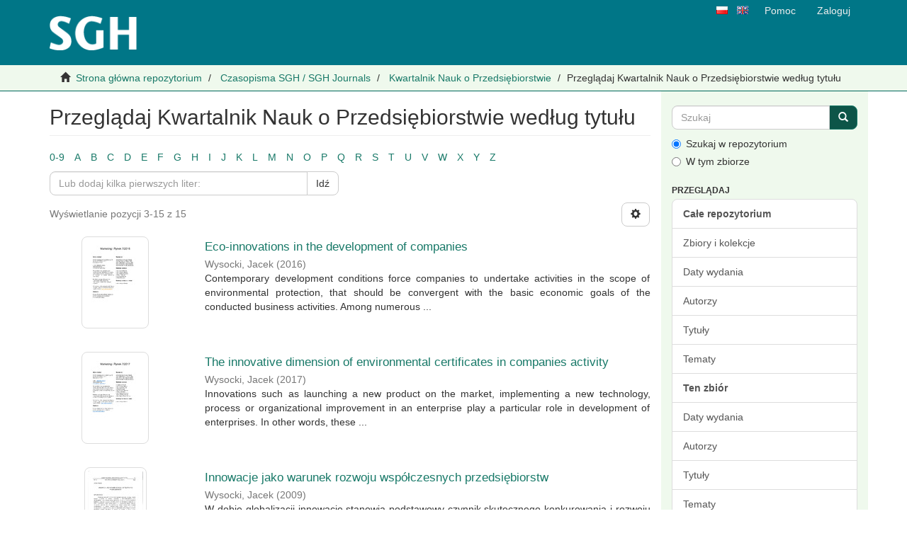

--- FILE ---
content_type: text/html;charset=utf-8
request_url: https://cor.sgh.waw.pl/handle/20.500.12182/289/browse?rpp=20&sort_by=2&type=title&etal=-1&starts_with=E&order=ASC
body_size: 14428
content:
<!DOCTYPE html>
                <!--[if lt IE 7]> <html class="no-js lt-ie9 lt-ie8 lt-ie7" lang="en"> <![endif]-->
                    <!--[if IE 7]>    <html class="no-js lt-ie9 lt-ie8" lang="en"> <![endif]-->
                    <!--[if IE 8]>    <html class="no-js lt-ie9" lang="en"> <![endif]-->
                    <!--[if gt IE 8]><!--> <html class="no-js" lang="en"> <!--<![endif]-->
                <head><META http-equiv="Content-Type" content="text/html; charset=UTF-8">
<meta content="text/html; charset=UTF-8" http-equiv="Content-Type">
<meta content="IE=edge,chrome=1" http-equiv="X-UA-Compatible">
<meta content="width=device-width,initial-scale=1" name="viewport">
<meta content="62B0A26E208D98C3DA3FF0B524041166" name="msvalidate.01">
<link rel="shortcut icon" href="/themes/Mirage2/images/favicon.ico">
<link rel="apple-touch-icon" href="/themes/Mirage2/images/apple-touch-icon.png">
<meta name="Generator" content="DSpace 6.0-ceon">
<link href="/themes/Mirage2/styles/main.css" rel="stylesheet">
<link type="application/opensearchdescription+xml" rel="search" href="https://cor.sgh.waw.pl:443/open-search/description.xml" title="DSpace">
<script>
                //Clear default text of emty text areas on focus
                function tFocus(element)
                {
                if (element.value == ' '){element.value='';}
                }
                //Clear default text of emty text areas on submit
                function tSubmit(form)
                {
                var defaultedElements = document.getElementsByTagName("textarea");
                for (var i=0; i != defaultedElements.length; i++){
                if (defaultedElements[i].value == ' '){
                defaultedElements[i].value='';}}
                }
                //Disable pressing 'enter' key to submit a form (otherwise pressing 'enter' causes a submission to start over)
                function disableEnterKey(e)
                {
                var key;

                if(window.event)
                key = window.event.keyCode;     //Internet Explorer
                else
                key = e.which;     //Firefox and Netscape

                if(key == 13)  //if "Enter" pressed, then disable!
                return false;
                else
                return true;
                }
            </script><!--[if lt IE 9]>
                <script src="/themes/Mirage2/vendor/html5shiv/dist/html5shiv.js"> </script>
                <script src="/themes/Mirage2/vendor/respond/dest/respond.min.js"> </script>
                <![endif]--><script src="/themes/Mirage2/vendor/modernizr/modernizr.js"> </script>
<title>Przeglądaj Kwartalnik Nauk o Przedsiębiorstwie według tytułu </title>
<script type="text/javascript">
                var _paq = _paq || [];
                /* tracker methods like "setCustomDimension" should be called before "trackPageView" */
                _paq.push(["setCookieDomain", "*.cor.sgh.waw.pl"]);
                _paq.push(["setDomains", ["*.cor.sgh.waw.pl"]]);
                _paq.push(['trackPageView']);
                _paq.push(['enableLinkTracking']);
                (function() {
                    var u="//piwik.vls.icm.edu.pl/";
                    _paq.push(['setTrackerUrl', u+'piwik.php']);
                    _paq.push(['setSiteId', '29']);
                    var d=document, g=d.createElement('script'), s=d.getElementsByTagName('script')[0];
                    g.type='text/javascript'; g.async=true; g.defer=true; g.src=u+'piwik.js'; s.parentNode.insertBefore(g,s);
                })();
            </script>
<noscript>
<p>
<img alt="" style="border:0;" src="//piwik.vls.icm.edu.pl/piwik.php?idsite=29&amp;rec=1"></p>
</noscript>
<script>
  		var _paq = window._paq = window._paq || [];
  		/* tracker methods like "setCustomDimension" should be called before "trackPageView" */
  		_paq.push(['trackPageView']);
  		_paq.push(['enableLinkTracking']);
  		(function() {
    		var u="https://webanalytics.sgh.waw.pl/";
    		_paq.push(['setTrackerUrl', u+'matomo.php']);
    		_paq.push(['setSiteId', '32']);
    		var d=document, g=d.createElement('script'), s=d.getElementsByTagName('script')[0];
    		g.async=true; g.src=u+'matomo.js'; s.parentNode.insertBefore(g,s);
  		})();
	</script><script type="text/javascript">
                window.dataLayer = window.dataLayer || [];
  function gtag(){dataLayer.push(arguments);}
  gtag('js', new Date());

  gtag('config', 'UA-158703341-1');
            </script>
</head><body>
<div id="header_parent">
<header>
<div role="navigation" class="navbar navbar-default navbar-static-top">
<div class="container">
<div class="navbar-header">
<a class="navbar-brand" href="/"><img title="Cyfrowe Otwarte Repozytorium Szkoły Gł&oacute;wnej Handlowej w Warszawie" src="/themes/Mirage2//images/logo-SGH-zielone.png"></a>
</div>
<div class="navbar-right visible-sm visible-md visible-lg hidden-xs">
<ul class="nav navbar-nav pull-left icon-lang">
<a class="btn-xs" href="/?locale-attribute=pl" title="Polski"><img title="Polski" src="/themes/Mirage2/images/pl.png"></a>
</ul>
<ul class="nav navbar-nav pull-left icon-lang">
<a class="btn-xs" href="/?locale-attribute=en" title="Angielski"><img title="Angielski" src="/themes/Mirage2/images/en.png"></a>
</ul>
<ul class="nav navbar-nav pull-left">
<li>
<a href="/page/help">Pomoc</a>
</li>
</ul>
<ul class="nav navbar-nav pull-left">
<li>
<a href="/login"><span class="hidden-xs">Zaloguj</span></a>
</li>
</ul>
<button type="button" class="navbar-toggle visible-sm" data-toggle="offcanvas"><span class="sr-only">Przełącz nawigację</span><span class="icon-bar"></span><span class="icon-bar"></span><span class="icon-bar"></span></button>
</div>
<div class="navbar-right hidden-sm hidden-md hidden-lg visible-xs">
<button data-toggle="offcanvas" class="navbar-toggle pull-right" type="button"><span class="sr-only">Przełącz nawigację</span><span class="icon-bar"></span><span class="icon-bar"></span><span class="icon-bar"></span></button>
<ul class="nav nav-pills pull-right">
<li class="dropdown" id="ds-language-selection-xs">
<button data-toggle="dropdown" class="dropdown-toggle navbar-toggle navbar-link" role="button" href="#" id="language-dropdown-toggle-xs"><b aria-hidden="true" class="visible-xs glyphicon glyphicon-globe"></b></button>
<ul data-no-collapse="true" aria-labelledby="language-dropdown-toggle-xs" role="menu" class="dropdown-menu pull-right">
<li role="presentation" class="disabled">
<a href="https://cor.sgh.waw.pl:443/handle/20.500.12182/289/browse?locale-attribute=pl">polski</a>
</li>
<li role="presentation">
<a href="https://cor.sgh.waw.pl:443/handle/20.500.12182/289/browse?locale-attribute=en">English</a>
</li>
</ul>
</li>
<li>
<a role="button" id="help-link-xs" class="navbar-toggle navbar-link" href="/page/help"><b aria-hidden="true" class="visible-xs glyphicon glyphicon-question-sign"></b></a>
</li>
<li>
<form method="get" action="/login" style="display: inline">
<button class="navbar-toggle navbar-link"><b aria-hidden="true" class="visible-xs glyphicon glyphicon-user"></b></button>
</form>
</li>
</ul>
</div>
</div>
</div>
</header>
<div class="trail-wrapper hidden-print">
<div class="container">
<div class="row">
<div class="col-xs-12">
<div class="breadcrumb dropdown visible-xs">
<a data-toggle="dropdown" class="dropdown-toggle" role="button" href="#" id="trail-dropdown-toggle">Przeglądaj Kwartalnik Nauk o Przedsiębiorstwie według tytułu&nbsp;<b class="caret"></b></a>
<ul aria-labelledby="trail-dropdown-toggle" role="menu" class="dropdown-menu">
<li role="presentation">
<a role="menuitem" href="/"><i aria-hidden="true" class="glyphicon glyphicon-home"></i>&nbsp;
                        Strona gł&oacute;wna repozytorium</a>
</li>
<li role="presentation">
<a role="menuitem" href="/handle/20.500.12182/202">Czasopisma SGH / SGH Journals</a>
</li>
<li role="presentation">
<a role="menuitem" href="/handle/20.500.12182/289">Kwartalnik Nauk o Przedsiębiorstwie</a>
</li>
<li role="presentation" class="disabled">
<a href="#" role="menuitem">Przeglądaj Kwartalnik Nauk o Przedsiębiorstwie według tytułu</a>
</li>
</ul>
</div>
<ul class="breadcrumb hidden-xs">
<li>
<i aria-hidden="true" class="glyphicon glyphicon-home"></i>&nbsp;
            <a href="/">Strona gł&oacute;wna repozytorium</a>
</li>
<li>
<a href="/handle/20.500.12182/202">Czasopisma SGH / SGH Journals</a>
</li>
<li>
<a href="/handle/20.500.12182/289">Kwartalnik Nauk o Przedsiębiorstwie</a>
</li>
<li class="active">Przeglądaj Kwartalnik Nauk o Przedsiębiorstwie według tytułu</li>
</ul>
</div>
</div>
</div>
</div>
</div>
<div class="hidden" id="no-js-warning-wrapper">
<div id="no-js-warning">
<div class="notice failure">JavaScript is disabled for your browser. Some features of this site may not work without it.</div>
</div>
</div>
<div class="container" id="main-container">
<div class="row row-offcanvas row-offcanvas-right">
<div class="horizontal-slider clearfix">
<div class="col-xs-12 col-sm-12 col-md-9 main-content">
<div>
<h2 class="ds-div-head page-header first-page-header">Przeglądaj Kwartalnik Nauk o Przedsiębiorstwie według tytułu </h2>
<div id="aspect_artifactbrowser_ConfigurableBrowse_div_browse-by-title" class="ds-static-div primary">
<div class="ds-static-div browse-navigation-wrapper hidden-print">
<form id="aspect_artifactbrowser_ConfigurableBrowse_div_browse-navigation" class="ds-interactive-div secondary navigation" action="browse" method="post" onsubmit="javascript:tSubmit(this);">
<div class="ds-static-div row">
<div class="ds-static-div col-xs-4 col-sm-12">
<select class="ds-select-field form-control alphabet-select visible-xs alphabet-select visible-xs" name=""><option value="browse?rpp=20&amp;sort_by=2&amp;type=title&amp;etal=-1&amp;starts_with=0&amp;order=ASC">0-9</option><option value="browse?rpp=20&amp;sort_by=2&amp;type=title&amp;etal=-1&amp;starts_with=A&amp;order=ASC">A</option><option value="browse?rpp=20&amp;sort_by=2&amp;type=title&amp;etal=-1&amp;starts_with=B&amp;order=ASC">B</option><option value="browse?rpp=20&amp;sort_by=2&amp;type=title&amp;etal=-1&amp;starts_with=C&amp;order=ASC">C</option><option value="browse?rpp=20&amp;sort_by=2&amp;type=title&amp;etal=-1&amp;starts_with=D&amp;order=ASC">D</option><option value="browse?rpp=20&amp;sort_by=2&amp;type=title&amp;etal=-1&amp;starts_with=E&amp;order=ASC">E</option><option value="browse?rpp=20&amp;sort_by=2&amp;type=title&amp;etal=-1&amp;starts_with=F&amp;order=ASC">F</option><option value="browse?rpp=20&amp;sort_by=2&amp;type=title&amp;etal=-1&amp;starts_with=G&amp;order=ASC">G</option><option value="browse?rpp=20&amp;sort_by=2&amp;type=title&amp;etal=-1&amp;starts_with=H&amp;order=ASC">H</option><option value="browse?rpp=20&amp;sort_by=2&amp;type=title&amp;etal=-1&amp;starts_with=I&amp;order=ASC">I</option><option value="browse?rpp=20&amp;sort_by=2&amp;type=title&amp;etal=-1&amp;starts_with=J&amp;order=ASC">J</option><option value="browse?rpp=20&amp;sort_by=2&amp;type=title&amp;etal=-1&amp;starts_with=K&amp;order=ASC">K</option><option value="browse?rpp=20&amp;sort_by=2&amp;type=title&amp;etal=-1&amp;starts_with=L&amp;order=ASC">L</option><option value="browse?rpp=20&amp;sort_by=2&amp;type=title&amp;etal=-1&amp;starts_with=M&amp;order=ASC">M</option><option value="browse?rpp=20&amp;sort_by=2&amp;type=title&amp;etal=-1&amp;starts_with=N&amp;order=ASC">N</option><option value="browse?rpp=20&amp;sort_by=2&amp;type=title&amp;etal=-1&amp;starts_with=O&amp;order=ASC">O</option><option value="browse?rpp=20&amp;sort_by=2&amp;type=title&amp;etal=-1&amp;starts_with=P&amp;order=ASC">P</option><option value="browse?rpp=20&amp;sort_by=2&amp;type=title&amp;etal=-1&amp;starts_with=Q&amp;order=ASC">Q</option><option value="browse?rpp=20&amp;sort_by=2&amp;type=title&amp;etal=-1&amp;starts_with=R&amp;order=ASC">R</option><option value="browse?rpp=20&amp;sort_by=2&amp;type=title&amp;etal=-1&amp;starts_with=S&amp;order=ASC">S</option><option value="browse?rpp=20&amp;sort_by=2&amp;type=title&amp;etal=-1&amp;starts_with=T&amp;order=ASC">T</option><option value="browse?rpp=20&amp;sort_by=2&amp;type=title&amp;etal=-1&amp;starts_with=U&amp;order=ASC">U</option><option value="browse?rpp=20&amp;sort_by=2&amp;type=title&amp;etal=-1&amp;starts_with=V&amp;order=ASC">V</option><option value="browse?rpp=20&amp;sort_by=2&amp;type=title&amp;etal=-1&amp;starts_with=W&amp;order=ASC">W</option><option value="browse?rpp=20&amp;sort_by=2&amp;type=title&amp;etal=-1&amp;starts_with=X&amp;order=ASC">X</option><option value="browse?rpp=20&amp;sort_by=2&amp;type=title&amp;etal=-1&amp;starts_with=Y&amp;order=ASC">Y</option><option value="browse?rpp=20&amp;sort_by=2&amp;type=title&amp;etal=-1&amp;starts_with=Z&amp;order=ASC">Z</option></select>
<ul id="aspect_artifactbrowser_ConfigurableBrowse_list_jump-list" class="ds-simple-list alphabet list-inline hidden-xs">
<li class="ds-simple-list-item">
<a href="browse?rpp=20&amp;sort_by=2&amp;type=title&amp;etal=-1&amp;starts_with=0&amp;order=ASC">0-9</a>
</li>
<li class="ds-simple-list-item">
<a href="browse?rpp=20&amp;sort_by=2&amp;type=title&amp;etal=-1&amp;starts_with=A&amp;order=ASC">A</a>
</li>
<li class="ds-simple-list-item">
<a href="browse?rpp=20&amp;sort_by=2&amp;type=title&amp;etal=-1&amp;starts_with=B&amp;order=ASC">B</a>
</li>
<li class="ds-simple-list-item">
<a href="browse?rpp=20&amp;sort_by=2&amp;type=title&amp;etal=-1&amp;starts_with=C&amp;order=ASC">C</a>
</li>
<li class="ds-simple-list-item">
<a href="browse?rpp=20&amp;sort_by=2&amp;type=title&amp;etal=-1&amp;starts_with=D&amp;order=ASC">D</a>
</li>
<li class="ds-simple-list-item">
<a href="browse?rpp=20&amp;sort_by=2&amp;type=title&amp;etal=-1&amp;starts_with=E&amp;order=ASC">E</a>
</li>
<li class="ds-simple-list-item">
<a href="browse?rpp=20&amp;sort_by=2&amp;type=title&amp;etal=-1&amp;starts_with=F&amp;order=ASC">F</a>
</li>
<li class="ds-simple-list-item">
<a href="browse?rpp=20&amp;sort_by=2&amp;type=title&amp;etal=-1&amp;starts_with=G&amp;order=ASC">G</a>
</li>
<li class="ds-simple-list-item">
<a href="browse?rpp=20&amp;sort_by=2&amp;type=title&amp;etal=-1&amp;starts_with=H&amp;order=ASC">H</a>
</li>
<li class="ds-simple-list-item">
<a href="browse?rpp=20&amp;sort_by=2&amp;type=title&amp;etal=-1&amp;starts_with=I&amp;order=ASC">I</a>
</li>
<li class="ds-simple-list-item">
<a href="browse?rpp=20&amp;sort_by=2&amp;type=title&amp;etal=-1&amp;starts_with=J&amp;order=ASC">J</a>
</li>
<li class="ds-simple-list-item">
<a href="browse?rpp=20&amp;sort_by=2&amp;type=title&amp;etal=-1&amp;starts_with=K&amp;order=ASC">K</a>
</li>
<li class="ds-simple-list-item">
<a href="browse?rpp=20&amp;sort_by=2&amp;type=title&amp;etal=-1&amp;starts_with=L&amp;order=ASC">L</a>
</li>
<li class="ds-simple-list-item">
<a href="browse?rpp=20&amp;sort_by=2&amp;type=title&amp;etal=-1&amp;starts_with=M&amp;order=ASC">M</a>
</li>
<li class="ds-simple-list-item">
<a href="browse?rpp=20&amp;sort_by=2&amp;type=title&amp;etal=-1&amp;starts_with=N&amp;order=ASC">N</a>
</li>
<li class="ds-simple-list-item">
<a href="browse?rpp=20&amp;sort_by=2&amp;type=title&amp;etal=-1&amp;starts_with=O&amp;order=ASC">O</a>
</li>
<li class="ds-simple-list-item">
<a href="browse?rpp=20&amp;sort_by=2&amp;type=title&amp;etal=-1&amp;starts_with=P&amp;order=ASC">P</a>
</li>
<li class="ds-simple-list-item">
<a href="browse?rpp=20&amp;sort_by=2&amp;type=title&amp;etal=-1&amp;starts_with=Q&amp;order=ASC">Q</a>
</li>
<li class="ds-simple-list-item">
<a href="browse?rpp=20&amp;sort_by=2&amp;type=title&amp;etal=-1&amp;starts_with=R&amp;order=ASC">R</a>
</li>
<li class="ds-simple-list-item">
<a href="browse?rpp=20&amp;sort_by=2&amp;type=title&amp;etal=-1&amp;starts_with=S&amp;order=ASC">S</a>
</li>
<li class="ds-simple-list-item">
<a href="browse?rpp=20&amp;sort_by=2&amp;type=title&amp;etal=-1&amp;starts_with=T&amp;order=ASC">T</a>
</li>
<li class="ds-simple-list-item">
<a href="browse?rpp=20&amp;sort_by=2&amp;type=title&amp;etal=-1&amp;starts_with=U&amp;order=ASC">U</a>
</li>
<li class="ds-simple-list-item">
<a href="browse?rpp=20&amp;sort_by=2&amp;type=title&amp;etal=-1&amp;starts_with=V&amp;order=ASC">V</a>
</li>
<li class="ds-simple-list-item">
<a href="browse?rpp=20&amp;sort_by=2&amp;type=title&amp;etal=-1&amp;starts_with=W&amp;order=ASC">W</a>
</li>
<li class="ds-simple-list-item">
<a href="browse?rpp=20&amp;sort_by=2&amp;type=title&amp;etal=-1&amp;starts_with=X&amp;order=ASC">X</a>
</li>
<li class="ds-simple-list-item">
<a href="browse?rpp=20&amp;sort_by=2&amp;type=title&amp;etal=-1&amp;starts_with=Y&amp;order=ASC">Y</a>
</li>
<li class="ds-simple-list-item">
<a href="browse?rpp=20&amp;sort_by=2&amp;type=title&amp;etal=-1&amp;starts_with=Z&amp;order=ASC">Z</a>
</li>
</ul>
</div>
<div class="ds-static-div col-xs-8 col-sm-12">
<p id="aspect_artifactbrowser_ConfigurableBrowse_p_hidden-fields" class="ds-paragraph hidden">
<input id="aspect_artifactbrowser_ConfigurableBrowse_field_rpp" class="ds-hidden-field form-control" name="rpp" type="hidden" value="20"><input id="aspect_artifactbrowser_ConfigurableBrowse_field_sort_by" class="ds-hidden-field form-control" name="sort_by" type="hidden" value="2"><input id="aspect_artifactbrowser_ConfigurableBrowse_field_type" class="ds-hidden-field form-control" name="type" type="hidden" value="title"><input id="aspect_artifactbrowser_ConfigurableBrowse_field_etal" class="ds-hidden-field form-control" name="etal" type="hidden" value="-1"><input id="aspect_artifactbrowser_ConfigurableBrowse_field_order" class="ds-hidden-field form-control" name="order" type="hidden" value="ASC">
</p>
<div class="row">
<div class="col-xs-12 col-sm-6">
<p class="input-group">
<input id="aspect_artifactbrowser_ConfigurableBrowse_field_starts_with" class="ds-text-field form-control" placeholder="Lub dodaj kilka pierwszych liter:" name="starts_with" type="text" value="" title="Przeglądaj pozycje, kt&oacute;re zaczynają się tymi literami"><span class="input-group-btn"><button id="aspect_artifactbrowser_ConfigurableBrowse_field_submit" class="ds-button-field btn btn-default" name="submit" type="submit">Idź</button></span>
</p>
</div>
</div>
</div>
</div>
</form>
</div>
<form id="aspect_artifactbrowser_ConfigurableBrowse_div_browse-controls" class="ds-interactive-div browse controls hidden" action="browse" method="post" onsubmit="javascript:tSubmit(this);">
<p id="aspect_artifactbrowser_ConfigurableBrowse_p_hidden-fields" class="ds-paragraph hidden">
<input id="aspect_artifactbrowser_ConfigurableBrowse_field_type" class="ds-hidden-field form-control" name="type" type="hidden" value="title">
</p>
<p class="ds-paragraph"> Sortuj według: </p>
<p class="ds-paragraph">
<select id="aspect_artifactbrowser_ConfigurableBrowse_field_sort_by" class="ds-select-field form-control" name="sort_by"><option value="1">data wydania</option><option value="2" selected>tytuł</option><option value="3">data dodania</option></select>
</p>
<p class="ds-paragraph"> Kolejność: </p>
<p class="ds-paragraph">
<select id="aspect_artifactbrowser_ConfigurableBrowse_field_order" class="ds-select-field form-control" name="order"><option value="ASC" selected>rosnąco</option><option value="DESC">malejąco</option></select>
</p>
<p class="ds-paragraph"> Wyniki: </p>
<p class="ds-paragraph">
<select id="aspect_artifactbrowser_ConfigurableBrowse_field_rpp" class="ds-select-field form-control" name="rpp"><option value="5">5</option><option value="10">10</option><option value="20" selected>20</option><option value="40">40</option><option value="60">60</option><option value="80">80</option><option value="100">100</option></select>
</p>
<p class="ds-paragraph">
<button id="aspect_artifactbrowser_ConfigurableBrowse_field_update" class="ds-button-field btn btn-default" name="update" type="submit">Aktualizuj</button>
</p>
</form>
<div class="pagination-simple clearfix top">
<div class="row">
<div class="col-xs-10">
<p class="pagination-info">Wyświetlanie pozycji 3-15 z 15</p>
</div>
<div class="col-xs-2">
<div class="btn-group sort-options-menu pull-right">
<button data-toggle="dropdown" class="btn btn-default dropdown-toggle"><span aria-hidden="true" class="glyphicon glyphicon-cog"></span></button>
<ul role="menu" class="dropdown-menu pull-right">
<li class="dropdown-header"></li>
<li>
<a data-name="sort_by" data-returnvalue="1" href="#"><span aria-hidden="true" class="glyphicon glyphicon-ok btn-xs invisible"></span>data wydania</a>
</li>
<li>
<a data-name="sort_by" data-returnvalue="2" href="#"><span aria-hidden="true" class="glyphicon glyphicon-ok btn-xs active"></span>tytuł</a>
</li>
<li>
<a data-name="sort_by" data-returnvalue="3" href="#"><span aria-hidden="true" class="glyphicon glyphicon-ok btn-xs invisible"></span>data dodania</a>
</li>
<li class="divider"></li>
<li class="dropdown-header"></li>
<li>
<a data-name="order" data-returnvalue="ASC" href="#"><span aria-hidden="true" class="glyphicon glyphicon-ok btn-xs active"></span>rosnąco</a>
</li>
<li>
<a data-name="order" data-returnvalue="DESC" href="#"><span aria-hidden="true" class="glyphicon glyphicon-ok btn-xs invisible"></span>malejąco</a>
</li>
<li class="divider"></li>
<li class="dropdown-header"></li>
<li>
<a data-name="rpp" data-returnvalue="5" href="#"><span aria-hidden="true" class="glyphicon glyphicon-ok btn-xs invisible"></span>5</a>
</li>
<li>
<a data-name="rpp" data-returnvalue="10" href="#"><span aria-hidden="true" class="glyphicon glyphicon-ok btn-xs invisible"></span>10</a>
</li>
<li>
<a data-name="rpp" data-returnvalue="20" href="#"><span aria-hidden="true" class="glyphicon glyphicon-ok btn-xs active"></span>20</a>
</li>
<li>
<a data-name="rpp" data-returnvalue="40" href="#"><span aria-hidden="true" class="glyphicon glyphicon-ok btn-xs invisible"></span>40</a>
</li>
<li>
<a data-name="rpp" data-returnvalue="60" href="#"><span aria-hidden="true" class="glyphicon glyphicon-ok btn-xs invisible"></span>60</a>
</li>
<li>
<a data-name="rpp" data-returnvalue="80" href="#"><span aria-hidden="true" class="glyphicon glyphicon-ok btn-xs invisible"></span>80</a>
</li>
<li>
<a data-name="rpp" data-returnvalue="100" href="#"><span aria-hidden="true" class="glyphicon glyphicon-ok btn-xs invisible"></span>100</a>
</li>
</ul>
</div>
</div>
</div>
</div>
<ul class="ds-artifact-list list-unstyled"></ul>
<div id="aspect_artifactbrowser_ConfigurableBrowse_div_browse-by-title-results" class="ds-static-div primary">
<ul class="ds-artifact-list list-unstyled">
<!-- External Metadata URL: cocoon://metadata/handle/20.500.12182/948/mets.xml?sections=dmdSec,fileSec&fileGrpTypes=THUMBNAIL-->
<li class="ds-artifact-item odd">
<div class="item-wrapper row">
<div class="col-sm-3 hidden-xs">
<div class="thumbnail artifact-preview">
<a href="/handle/20.500.12182/948" class="image-link"><img alt="Miniaturka" class="img-responsive img-thumbnail" src="/bitstream/handle/20.500.12182/948/Eco-innovations_Jacek_Wysocki.pdf.jpg?sequence=6798&amp;isAllowed=y"></a>
</div>
</div>
<div class="col-sm-9">
<div class="artifact-description">
<h4 class="artifact-title">
<a href="/handle/20.500.12182/948">Eco-innovations in the development of companies</a><span class="Z3988" title="ctx_ver=Z39.88-2004&amp;rft_val_fmt=info%3Aofi%2Ffmt%3Akev%3Amtx%3Adc&amp;rft_id=Wysocki+J.%2C+Eco-innovations+in+the+development+of+companies%2C+%22Marketing+i+Rynek%22%2C+2016%2C+nr+7%2C+s.+1066-1078&amp;rft_id=1231-7853&amp;rft_id=http%3A%2F%2Fhdl.handle.net%2F20.500.12182%2F948&amp;rfr_id=info%3Asid%2Fdspace.org%3Arepository&amp;">
                    ﻿ 
                </span>
</h4>
<div class="artifact-info">
<span class="author h4"><small><span>Wysocki, Jacek</span></small></span> <span class="publisher-date h4"><small>(<span class="date">2016</span>)</small></span>
</div>
<div class="artifact-abstract">Contemporary development conditions force companies to undertake activities in the scope of environmental protection, that should be convergent with the basic economic goals of the conducted business activities. Among&#13;
numerous ...</div>
</div>
</div>
</div>
</li>
<!-- External Metadata URL: cocoon://metadata/handle/20.500.12182/949/mets.xml?sections=dmdSec,fileSec&fileGrpTypes=THUMBNAIL-->
<li class="ds-artifact-item even">
<div class="item-wrapper row">
<div class="col-sm-3 hidden-xs">
<div class="thumbnail artifact-preview">
<a href="/handle/20.500.12182/949" class="image-link"><img alt="Miniaturka" class="img-responsive img-thumbnail" src="/bitstream/handle/20.500.12182/949/Environmental_certificates_Jacek_Wysocki%20%282%29.pdf.jpg?sequence=6798&amp;isAllowed=y"></a>
</div>
</div>
<div class="col-sm-9">
<div class="artifact-description">
<h4 class="artifact-title">
<a href="/handle/20.500.12182/949">The innovative dimension of environmental certificates in companies activity</a><span class="Z3988" title="ctx_ver=Z39.88-2004&amp;rft_val_fmt=info%3Aofi%2Ffmt%3Akev%3Amtx%3Adc&amp;rft_id=Wysocki+J.%2CThe+innovative+dimension+of+environmental+certificates+in+companies+activity%2C+%22Marketing+i+Rynek%22%2C+2017%2C+nr+7%2C+s.+797-808&amp;rft_id=1231-7853&amp;rft_id=http%3A%2F%2Fhdl.handle.net%2F20.500.12182%2F949&amp;rfr_id=info%3Asid%2Fdspace.org%3Arepository&amp;">
                    ﻿ 
                </span>
</h4>
<div class="artifact-info">
<span class="author h4"><small><span>Wysocki, Jacek</span></small></span> <span class="publisher-date h4"><small>(<span class="date">2017</span>)</small></span>
</div>
<div class="artifact-abstract">Innovations such as launching a new product on the market, implementing a new technology, process or organizational improvement in an enterprise play a particular role in development of enterprises. In other words, these ...</div>
</div>
</div>
</div>
</li>
<!-- External Metadata URL: cocoon://metadata/handle/20.500.12182/946/mets.xml?sections=dmdSec,fileSec&fileGrpTypes=THUMBNAIL-->
<li class="ds-artifact-item odd">
<div class="item-wrapper row">
<div class="col-sm-3 hidden-xs">
<div class="thumbnail artifact-preview">
<a href="/handle/20.500.12182/946" class="image-link"><img alt="Miniaturka" class="img-responsive img-thumbnail" src="/bitstream/handle/20.500.12182/946/Innowacje%20jako%20warunek%20rozwoju%20Jacek%20Wysocki_1_12.pdf.jpg?sequence=6800&amp;isAllowed=y"></a>
</div>
</div>
<div class="col-sm-9">
<div class="artifact-description">
<h4 class="artifact-title">
<a href="/handle/20.500.12182/946">Innowacje jako warunek rozwoju wsp&oacute;łczesnych przedsiębiorstw</a><span class="Z3988" title="ctx_ver=Z39.88-2004&amp;rft_val_fmt=info%3Aofi%2Ffmt%3Akev%3Amtx%3Adc&amp;rft_id=Wysocki+J.%2C+Innowacje+jako+warunek+rozwoju+wsp%C3%B3%C5%82czesnych+przedsi%C4%99biorstw%2C+%22Zeszyty+Naukowe+Uniwersytetu+Szczeci%C5%84skiego.+Ekonomiczne+Problemy+Us%C5%82ug%22%2C+2009%2C+nr+28%2C+s.+23-34&amp;rft_id=1640-6818&amp;rft_id=http%3A%2F%2Fhdl.handle.net%2F20.500.12182%2F946&amp;rfr_id=info%3Asid%2Fdspace.org%3Arepository&amp;">
                    ﻿ 
                </span>
</h4>
<div class="artifact-info">
<span class="author h4"><small><span>Wysocki, Jacek</span></small></span> <span class="publisher-date h4"><small>(<span class="date">2009</span>)</small></span>
</div>
<div class="artifact-abstract">W dobie globalizacji innowacje stanowią podstawowy czynnik skutecznego konkurowania i rozwoju podmiotu gospodarczego. Poszukiwanie i wdrażanie zmian, kt&oacute;re są synonimem innowacji, nie tylko kształtuje ekspansję przedsiębiorstwa, ...</div>
</div>
</div>
</div>
</li>
<!-- External Metadata URL: cocoon://metadata/handle/20.500.12182/561/mets.xml?sections=dmdSec,fileSec&fileGrpTypes=THUMBNAIL-->
<li class="ds-artifact-item even">
<div class="item-wrapper row">
<div class="col-sm-3 hidden-xs">
<div class="thumbnail artifact-preview">
<a href="/handle/20.500.12182/561" class="image-link"><img alt="Miniaturka" class="img-responsive img-thumbnail" src="/bitstream/handle/20.500.12182/561/artyku%c5%82%20S.%20Kowalczyk.pdf.jpg?sequence=10029&amp;isAllowed=y"></a>
</div>
</div>
<div class="col-sm-9">
<div class="artifact-description">
<h4 class="artifact-title">
<a href="/handle/20.500.12182/561">Kilka uwag w sprawie teorii nier&oacute;wności</a><span class="Z3988" title="ctx_ver=Z39.88-2004&amp;rft_val_fmt=info%3Aofi%2Ffmt%3Akev%3Amtx%3Adc&amp;rft_id=Kowalczyk+S.%2C+Kilka+uwag+w+sprawie+teorii+nier%C3%B3wno%C5%9Bci%2C+%22Kwartalnik+Nauk+o+Przedsi%C4%99biorstwie%22%2C+2016%2C+nr+4%2C+s.+15-26&amp;rft_id=1896-656X&amp;rft_id=http%3A%2F%2Fhdl.handle.net%2F20.500.12182%2F561&amp;rft_id=http%3A%2F%2Fkolegia.sgh.waw.pl%2Fpl%2Fknop%2Fkwartalnik%2FStrony%2Fdefault.aspx&amp;rfr_id=info%3Asid%2Fdspace.org%3Arepository&amp;">
                    ﻿ 
                </span>
</h4>
<div class="artifact-info">
<span class="author h4"><small><span>Kowalczyk, Stanisław</span></small></span> <span class="publisher-date h4"><small>(<span class="date">2016</span>)</small></span>
</div>
<div class="artifact-abstract">Skala nier&oacute;wności gospodarczych i społecznych we wsp&oacute;łczesnym świecie zwiększa się systematycznie. Dotyczy to zar&oacute;wno nier&oacute;wności jakie występują pomiędzy krajami i regionami świata, lecz w jeszcze większym stopniu w ...</div>
</div>
</div>
</div>
</li>
<!-- External Metadata URL: cocoon://metadata/handle/20.500.12182/950/mets.xml?sections=dmdSec,fileSec&fileGrpTypes=THUMBNAIL-->
<li class="ds-artifact-item odd">
<div class="item-wrapper row">
<div class="col-sm-3 hidden-xs">
<div class="thumbnail artifact-preview">
<a href="/handle/20.500.12182/950" class="image-link"><img alt="Miniaturka" class="img-responsive img-thumbnail" src="/bitstream/handle/20.500.12182/950/Kompetencje_przedsi%c4%99biorstwa_innowacje_Jacek%20_Wysocki.pdf.jpg?sequence=6798&amp;isAllowed=y"></a>
</div>
</div>
<div class="col-sm-9">
<div class="artifact-description">
<h4 class="artifact-title">
<a href="/handle/20.500.12182/950">Kompetencje przedsiębiorstwa a innowacje</a><span class="Z3988" title="ctx_ver=Z39.88-2004&amp;rft_val_fmt=info%3Aofi%2Ffmt%3Akev%3Amtx%3Adc&amp;rft_id=Wysocki+J.%2C+Kompetencje+przedsi%C4%99biorstwa+a+innowacje%2C+%22Zeszyty+Naukowe+Uniwersytetu+Szczeci%C5%84skiego.+Ekonomiczne+Problemy+Us%C5%82ug%22%2C+2010%2C+nr+579%2C+s.+71-82&amp;rft_id=1640-6818&amp;rft_id=http%3A%2F%2Fhdl.handle.net%2F20.500.12182%2F950&amp;rfr_id=info%3Asid%2Fdspace.org%3Arepository&amp;">
                    ﻿ 
                </span>
</h4>
<div class="artifact-info">
<span class="author h4"><small><span>Wysocki, Jacek</span></small></span> <span class="publisher-date h4"><small>(<span class="date">2010</span>)</small></span>
</div>
<div class="artifact-abstract">Zmiany zachodzące w sposobie pojmowania i zarządzania przedsiębiorstwem będące następstwem nowych uwarunkowań konkurencyjnych sprawiły, że powstające na&#13;
przestrzeni ostatnich lat teorie z dziedziny nauk o zarządzaniu nie ...</div>
</div>
</div>
</div>
</li>
<!-- External Metadata URL: cocoon://metadata/handle/20.500.12182/597/mets.xml?sections=dmdSec,fileSec&fileGrpTypes=THUMBNAIL-->
<li class="ds-artifact-item even">
<div class="item-wrapper row">
<div class="col-sm-3 hidden-xs">
<div class="thumbnail artifact-preview">
<a href="/handle/20.500.12182/597" class="image-link"><img alt="Miniaturka" class="img-responsive img-thumbnail" src="/bitstream/handle/20.500.12182/597/Measures_of_Success_in_Small_and_Medium-Sized_Business_Case_of_Poland_Masiukiewicz_P_Dec_P.pdf.jpg?sequence=9990&amp;isAllowed=y"></a>
</div>
</div>
<div class="col-sm-9">
<div class="artifact-description">
<h4 class="artifact-title">
<a href="/handle/20.500.12182/597">Measures of Success in Small and Medium-Sized Business in Poland</a><span class="Z3988" title="ctx_ver=Z39.88-2004&amp;rft_val_fmt=info%3Aofi%2Ffmt%3Akev%3Amtx%3Adc&amp;rft_id=Masiukiewicz+P.%2C+Dec+P.%2C+Measures+of+Success+in+Small+and+Medium-Sized+Business.+Case+of+Poland%2C+%22Kwartalnik+Nauk+o+Przedsi%C4%99biorstwie%22%2C+2014%2C+nr+1%2C+s.+66-77&amp;rft_id=1896-656X&amp;rft_id=http%3A%2F%2Fhdl.handle.net%2F20.500.12182%2F597&amp;rft_id=https%3A%2F%2Fprzedsiebiorstwo.waw.pl%2Fresources%2Fhtml%2Farticle%2Fdetails%3Fid%3D60614&amp;rfr_id=info%3Asid%2Fdspace.org%3Arepository&amp;">
                    ﻿ 
                </span>
</h4>
<div class="artifact-info">
<span class="author h4"><small><span>Masiukiewicz, Piotr</span>; <span>Dec, Paweł</span></small></span> <span class="publisher-date h4"><small>(<span class="date">2014</span>)</small></span>
</div>
<div class="artifact-abstract">The purpose of the article is to determine the development opportunities of small and medium-sized enterprises in Poland. The authors paid special attention to finding and defining barriers to their development not only ...</div>
</div>
</div>
</div>
</li>
<!-- External Metadata URL: cocoon://metadata/handle/20.500.12182/945/mets.xml?sections=dmdSec,fileSec&fileGrpTypes=THUMBNAIL-->
<li class="ds-artifact-item odd">
<div class="item-wrapper row">
<div class="col-sm-3 hidden-xs">
<div class="thumbnail artifact-preview">
<a href="/handle/20.500.12182/945" class="image-link"><img alt="Miniaturka" class="img-responsive img-thumbnail" src="/bitstream/handle/20.500.12182/945/Methods_of_strategic_analysis_innovation_Wysocki_Jacek%20.pdf.jpg?sequence=6799&amp;isAllowed=y"></a>
</div>
</div>
<div class="col-sm-9">
<div class="artifact-description">
<h4 class="artifact-title">
<a href="/handle/20.500.12182/945">Methods of strategic analysis supporting the elaboration of company's innovation strategy</a><span class="Z3988" title="ctx_ver=Z39.88-2004&amp;rft_val_fmt=info%3Aofi%2Ffmt%3Akev%3Amtx%3Adc&amp;rft_id=Wysocki+J.%2CMethods+of+strategic+analysis+supporting+the+elaboration+of+company%27s+innovation+strategy%2C+%22Acta+Universitatis+Nicolai+Copernici%22%2C+2015%2C+t.+42%2C+nr+3%2C+s.+73-86&amp;rft_id=1689-8966&amp;rft_id=http%3A%2F%2Fhdl.handle.net%2F20.500.12182%2F945&amp;rft_id=http%3A%2F%2Fdx.doi.org%2F10.12775%2FAUNC_ZARZ.2015.034&amp;rfr_id=info%3Asid%2Fdspace.org%3Arepository&amp;">
                    ﻿ 
                </span>
</h4>
<div class="artifact-info">
<span class="author h4"><small><span>Wysocki, Jacek</span></small></span> <span class="publisher-date h4"><small>(<span class="date">2015</span>)</small></span>
</div>
<div class="artifact-abstract">Both theory and practical experience in the scope of company management  prove that formulation and selection of innovation strategy should be preceded and accompanied by analyses of numerous internal and external factors ...</div>
</div>
</div>
</div>
</li>
<!-- External Metadata URL: cocoon://metadata/handle/20.500.12182/960/mets.xml?sections=dmdSec,fileSec&fileGrpTypes=THUMBNAIL-->
<li class="ds-artifact-item even">
<div class="item-wrapper row">
<div class="col-sm-3 hidden-xs">
<div class="thumbnail artifact-preview">
<a href="/handle/20.500.12182/960" class="image-link"><img alt="Miniaturka" class="img-responsive img-thumbnail" src="/bitstream/handle/20.500.12182/960/Bentkowska%20Optymalizacja%20koszt%c3%b3w%20transakcyjnych%20jako%20spos%c3%b3b%20na%20podniesienie%20konkurencyjno%c5%9bci%20przedsi%c4%99biorstw.pdf.jpg?sequence=6701&amp;isAllowed=y"></a>
</div>
</div>
<div class="col-sm-9">
<div class="artifact-description">
<h4 class="artifact-title">
<a href="/handle/20.500.12182/960">Optymalizacja koszt&oacute;w transakcyjnych jako spos&oacute;b na podniesienie konkurencyjności przedsiębiorstw</a><span class="Z3988" title="ctx_ver=Z39.88-2004&amp;rft_val_fmt=info%3Aofi%2Ffmt%3Akev%3Amtx%3Adc&amp;rft_id=Bentkowska%2C+K.%2C+Optymalizacja+koszt%C3%B3w+transakcyjnych+jako+spos%C3%B3b+na+podniesienie+konkurencyjno%C5%9Bci+przedsi%C4%99biorstw%2C+%22Kwartalnik+Nauk+o+Przedsi%C4%99biorstwie%22+2020%2C+nr+4%2C+s.+32-47&amp;rft_id=1896-656X&amp;rft_id=http%3A%2F%2Fhdl.handle.net%2F20.500.12182%2F960&amp;rft_id=https%3A%2F%2Feconjournals.sgh.waw.pl%2FKNoP%2Fissue%2Farchive&amp;rfr_id=info%3Asid%2Fdspace.org%3Arepository&amp;">
                    ﻿ 
                </span>
</h4>
<div class="artifact-info">
<span class="author h4"><small><span>Bentkowska, Katarzyna</span></small></span> <span class="publisher-date h4"><small>(<span class="date">2020-12</span>)</small></span>
</div>
<div class="artifact-abstract">Tradycyjne koncepcje konkurencyjności przedsiębiorstwa koncentrują się&#13;
na podstawowych rynkowych czynnikach konkurencyjności, warto jednak szukać przewag&#13;
konkurencyjnych w r&oacute;żnych obszarach, w tym w obszarze instytucjonalnym. ...</div>
</div>
</div>
</div>
</li>
<!-- External Metadata URL: cocoon://metadata/handle/20.500.12182/753/mets.xml?sections=dmdSec,fileSec&fileGrpTypes=THUMBNAIL-->
<li class="ds-artifact-item odd">
<div class="item-wrapper row">
<div class="col-sm-3 hidden-xs">
<div class="thumbnail artifact-preview">
<a href="/handle/20.500.12182/753" class="image-link"><img alt="Miniaturka" class="img-responsive img-thumbnail" src="/bitstream/handle/20.500.12182/753/Bentkowska%20Prognozy%20dynamiki%20inwestycji%20przedsi%c4%99biorstw%20a%20ekonomia%20behawioralna.pdf.jpg?sequence=8599&amp;isAllowed=y"></a>
</div>
</div>
<div class="col-sm-9">
<div class="artifact-description">
<h4 class="artifact-title">
<a href="/handle/20.500.12182/753">Prognozy dynamiki inwestycji przedsiębiorstw a ekonomia behawioralna</a><span class="Z3988" title="ctx_ver=Z39.88-2004&amp;rft_val_fmt=info%3Aofi%2Ffmt%3Akev%3Amtx%3Adc&amp;rft_id=Bentkowska+K.%2C+Prognozy+dynamiki+inwestycji+przedsi%C4%99biorstw+a+ekonomia+behawioralna%2C+%22Kwartalnik+Nauk+o+Przedsi%C4%99biorstwie%22%2C+2019%2C+nr+3%2C+s.+37-45&amp;rft_id=1896-656X&amp;rft_id=http%3A%2F%2Fhdl.handle.net%2F20.500.12182%2F753&amp;rft_id=http%3A%2F%2Fkolegia.sgh.waw.pl%2Fpl%2Fknop%2Fkwartalnik%2FStrony%2Fdefault.aspx&amp;rfr_id=info%3Asid%2Fdspace.org%3Arepository&amp;">
                    ﻿ 
                </span>
</h4>
<div class="artifact-info">
<span class="author h4"><small><span>Bentkowska, Katarzyna</span></small></span> <span class="publisher-date h4"><small>(<span class="date">2019-09</span>)</small></span>
</div>
<div class="artifact-abstract">Celem artykułu jest określenie, jakie uwarunkowania decyzji podmiot&oacute;w mogą, zgodnie z nurtem ekonomii behawioralnej, wpływać na dokładność ankietowych prognoz przedsiębiorc&oacute;w. Kluczowe wydają się: myślenie szybkie i wolne, ...</div>
</div>
</div>
</div>
</li>
<!-- External Metadata URL: cocoon://metadata/handle/20.500.12182/1338/mets.xml?sections=dmdSec,fileSec&fileGrpTypes=THUMBNAIL-->
<li class="ds-artifact-item even">
<div class="item-wrapper row">
<div class="col-sm-3 hidden-xs">
<div class="thumbnail artifact-preview">
<a href="/handle/20.500.12182/1338" class="image-link"><img alt="Miniaturka" class="img-responsive img-thumbnail" src="/bitstream/handle/20.500.12182/1338/Region%20jako%20organizacja%20przedsi%c4%99biorcza%20w%20zarz%c4%85dzaniu%20strategicznym.pdf.jpg?sequence=564&amp;isAllowed=y"></a>
</div>
</div>
<div class="col-sm-9">
<div class="artifact-description">
<h4 class="artifact-title">
<a href="/handle/20.500.12182/1338">Region jako organizacja przedsiębiorcza w zarządzaniu strategicznym</a><span class="Z3988" title="ctx_ver=Z39.88-2004&amp;rft_val_fmt=info%3Aofi%2Ffmt%3Akev%3Amtx%3Adc&amp;rft_id=Pilewicz+T.%2C+Region+jako+organizacja+przedsi%C4%99biorcza+w+zarz%C4%85dzaniu+strategicznym%2C+%22Kwartalnik+Nauk+o+Przedsi%C4%99biorstwie%22%2C+2012%2C+nr+3%2C+s.+27-35&amp;rft_id=1896-656X&amp;rft_id=http%3A%2F%2Fhdl.handle.net%2F20.500.12182%2F1338&amp;rft_id=2719-3276&amp;rft_id=https%3A%2F%2Feconjournals.sgh.waw.pl%2FKNoP%2Farticle%2Fview%2F2016&amp;rfr_id=info%3Asid%2Fdspace.org%3Arepository&amp;">
                    ﻿ 
                </span>
</h4>
<div class="artifact-info">
<span class="author h4"><small><span>Pilewicz, Tomasz</span></small></span> <span class="publisher-date h4"><small>(<span class="date">2012-02-12</span>)</small></span>
</div>
<div class="artifact-abstract">Zagadnienia związane z przedsiębiorczością regionu oraz zarządzanie nim jako organizacją przedsiębiorczą znajdują się obecnie w centrum zainteresowań r&oacute;żnych nauk. Kt&oacute;re spośr&oacute;d polskich ośrodk&oacute;w można zaliczyć do tej ...</div>
</div>
</div>
</div>
</li>
<!-- External Metadata URL: cocoon://metadata/handle/20.500.12182/947/mets.xml?sections=dmdSec,fileSec&fileGrpTypes=THUMBNAIL-->
<li class="ds-artifact-item odd">
<div class="item-wrapper row">
<div class="col-sm-3 hidden-xs">
<div class="thumbnail artifact-preview">
<a href="/handle/20.500.12182/947" class="image-link"><img alt="Miniaturka" class="img-responsive img-thumbnail" src="/bitstream/handle/20.500.12182/947/Strategic_approach_Wysocki_Jacek.pdf.jpg?sequence=6799&amp;isAllowed=y"></a>
</div>
</div>
<div class="col-sm-9">
<div class="artifact-description">
<h4 class="artifact-title">
<a href="/handle/20.500.12182/947">Strategic approach to pro-ecological activities of companies</a><span class="Z3988" title="ctx_ver=Z39.88-2004&amp;rft_val_fmt=info%3Aofi%2Ffmt%3Akev%3Amtx%3Adc&amp;rft_id=Wysocki+J.%2C+Strategic+approach+to+pro-ecological+activities+of+companies%2C+%22European+Journal+of+Service+Management%22%2C+2016%2C+vol.+18%2C+nr+2%2C+s.+63-69&amp;rft_id=2450-8535&amp;rft_id=http%3A%2F%2Fhdl.handle.net%2F20.500.12182%2F947&amp;rft_id=10.18276%2Fejsm.2016.18-08&amp;rft_id=www.wnus.edu.pl%2Fpl%2Fejsm&amp;rfr_id=info%3Asid%2Fdspace.org%3Arepository&amp;">
                    ﻿ 
                </span>
</h4>
<div class="artifact-info">
<span class="author h4"><small><span>Wysocki, Jacek</span></small></span> <span class="publisher-date h4"><small>(<span class="date">2016</span>)</small></span>
</div>
<div class="artifact-abstract">Contemporary conditions of functioning of business entities cause the situation, in which new paradigms within which ecological aspects are playing an increasingly important role are being created. In this situation issues ...</div>
</div>
</div>
</div>
</li>
<!-- External Metadata URL: cocoon://metadata/handle/20.500.12182/599/mets.xml?sections=dmdSec,fileSec&fileGrpTypes=THUMBNAIL-->
<li class="ds-artifact-item even">
<div class="item-wrapper row">
<div class="col-sm-3 hidden-xs">
<div class="thumbnail artifact-preview">
<a href="/handle/20.500.12182/599" class="image-link"><img alt="Miniaturka" class="img-responsive img-thumbnail" src="/bitstream/handle/20.500.12182/599/Upadlosci_w_Polsce_i_na_swiecie_Dec_Pawel.pdf.jpg?sequence=9986&amp;isAllowed=y"></a>
</div>
</div>
<div class="col-sm-9">
<div class="artifact-description">
<h4 class="artifact-title">
<a href="/handle/20.500.12182/599">Upadłości w Polsce i na świecie</a><span class="Z3988" title="ctx_ver=Z39.88-2004&amp;rft_val_fmt=info%3Aofi%2Ffmt%3Akev%3Amtx%3Adc&amp;rft_id=Dec+P.%2C+Upad%C5%82o%C5%9Bci+w+Polsce+i+na+%C5%9Bwiecie%2C+%22Kwartalnik+Nauk+o+Przedsi%C4%99biorstwie%22%2C+2009%2C+nr+1%2C+s.+100-105&amp;rft_id=1896-656X&amp;rft_id=http%3A%2F%2Fhdl.handle.net%2F20.500.12182%2F599&amp;rft_id=https%3A%2F%2Fprzedsiebiorstwo.waw.pl%2Fresources%2Fhtml%2Farticle%2Fdetails%3Fid%3D60575&amp;rfr_id=info%3Asid%2Fdspace.org%3Arepository&amp;">
                    ﻿ 
                </span>
</h4>
<div class="artifact-info">
<span class="author h4"><small><span>Dec, Paweł</span></small></span> <span class="publisher-date h4"><small>(<span class="date">2009</span>)</small></span>
</div>
<div class="artifact-abstract">Artykuł przedstawia statystyki upadłości przedsiębiorstw w Polsce oraz na świecie. Zostały ujęte r&oacute;żne źr&oacute;dła danych z zakresu bankructw podmiot&oacute;w gospodarczych dostępnych w skali globalnej. Ważną częścią artykułu była ...</div>
</div>
</div>
</div>
</li>
<!-- External Metadata URL: cocoon://metadata/handle/20.500.12182/351/mets.xml?sections=dmdSec,fileSec&fileGrpTypes=THUMBNAIL-->
<li class="ds-artifact-item odd">
<div class="item-wrapper row">
<div class="col-sm-3 hidden-xs">
<div class="thumbnail artifact-preview">
<a href="/handle/20.500.12182/351" class="image-link"><img alt="Miniaturka" class="img-responsive img-thumbnail" src="/bitstream/handle/20.500.12182/351/sobiecki-knop-nr-04-2014-low-res.pdf.jpg?sequence=10751&amp;isAllowed=y"></a>
</div>
</div>
<div class="col-sm-9">
<div class="artifact-description">
<h4 class="artifact-title">
<a href="/handle/20.500.12182/351">Walut światy r&oacute;wnoległe</a><span class="Z3988" title="ctx_ver=Z39.88-2004&amp;rft_val_fmt=info%3Aofi%2Ffmt%3Akev%3Amtx%3Adc&amp;rft_id=Sobiecki+G.%2C+Walut+%C5%9Bwiaty+r%C3%B3wnoleg%C5%82e%2C+%22Kwartalnik+Nauk+o+Przedsi%C4%99biorstwie%22%2C+2014%2C+nr+4%2C+s.+5-17&amp;rft_id=1896-656X&amp;rft_id=http%3A%2F%2Fhdl.handle.net%2F20.500.12182%2F351&amp;rft_id=https%3A%2F%2Fprzedsiebiorstwo.waw.pl%2F&amp;rfr_id=info%3Asid%2Fdspace.org%3Arepository&amp;">
                    ﻿ 
                </span>
</h4>
<div class="artifact-info">
<span class="author h4"><small><span>Sobiecki, Grzegorz</span></small></span> <span class="publisher-date h4"><small>(<span class="date">2014</span>)</small></span>
</div>
<div class="artifact-abstract">W społeczeństwie wciąż istnieją niezaspokojone potrzeby związane z systemem pieniężnym, kt&oacute;rych nie rozwiązuje system oficjalny: potrzeby rozwoju lokalnych społeczności i sąsiedzkiej wymiany, anonimowości, niezależność od ...</div>
</div>
</div>
</div>
</li>
</ul>
</div>
<div class="pagination-simple clearfix bottom">
<ul class="pagination">
<li class="previous">
<a class="previous-page-link" href="browse?rpp=20&amp;sort_by=2&amp;type=title&amp;offset=0&amp;etal=-1&amp;order=ASC"><span class="glyphicon glyphicon-arrow-left"></span></a>
</li>
<li class="next pull-right disabled">
<a class="next-page-link" href=""><span class="glyphicon glyphicon-arrow-right"></span></a>
</li>
</ul>
</div>
<ul class="ds-artifact-list list-unstyled"></ul>
</div>
</div>
<div class="visible-xs visible-sm">
<footer>
<div class="row">
<hr>
<div class="col-xs-7 col-sm-8">
<div class="hidden-print">
<a href="/feedback">Kontakt z nami</a> | <a href="/page/terms">Regulamin</a> | <a href="/page/requirements">Wymagania</a> | <a target="_blank" href="http://www.dspace.org/">DSpace software</a>
</div>
</div>
<div class="col-xs-5 col-sm-4 hidden-print">
<div class="pull-right">
<a href="https://pl.wikipedia.org/wiki/Otwarty_dost%C4%99p" target="_blank" title="OPEN ACCESS"><img src="/themes/Mirage2//images/logoopenaccess.png" alt="Logo Open Access"></a><a href="http://icm.edu.pl" target="_blank" title="ICM UW"><img src="/themes/Mirage2//images/ICM_UW.png" alt="Logo ICM UW - przeniesienie do strony gł&oacute;wnej serwisu"></a><a href="https://www.base-search.net" target="_blank" title="BASE"><img src="/themes/Mirage2//images/logo_base.png" alt="Logo BASE - przeniesienie do strony gł&oacute;wnej serwisu"></a>
</div>
</div>
</div>
<a class="hidden" href="/htmlmap">&nbsp;</a>
<p>&nbsp;</p>
</footer>
</div>
</div>
<div role="navigation" id="sidebar" class="col-xs-6 col-sm-3 sidebar-offcanvas">
<div class="word-break hidden-print" id="ds-options">
<div class="ds-option-set" id="ds-search-option">
<form method="post" class="" id="ds-search-form" action="/discover">
<fieldset>
<div class="input-group">
<input placeholder="Szukaj" type="text" class="ds-text-field form-control" name="query"><span class="input-group-btn"><button title="Idź" class="ds-button-field btn btn-primary"><span aria-hidden="true" class="glyphicon glyphicon-search"></span></button></span>
</div>
<div class="radio">
<label><input checked value="" name="scope" type="radio" id="ds-search-form-scope-all">Szukaj w repozytorium</label>
</div>
<div class="radio">
<label><input name="scope" type="radio" id="ds-search-form-scope-container" value="20.500.12182/289">W tym zbiorze</label>
</div>
</fieldset>
</form>
</div>
<h2 class="ds-option-set-head  h6">Przeglądaj</h2>
<div id="aspect_viewArtifacts_Navigation_list_browse" class="list-group">
<a class="list-group-item active"><span class="h5 list-group-item-heading  h5">Całe repozytorium</span></a><a href="/community-list" class="list-group-item ds-option">Zbiory i kolekcje </a><a href="/browse?type=dateissued" class="list-group-item ds-option">Daty wydania</a><a href="/browse?type=author" class="list-group-item ds-option">Autorzy</a><a href="/browse?type=title" class="list-group-item ds-option">Tytuły</a><a href="/browse?type=subject" class="list-group-item ds-option">Tematy</a><a class="list-group-item active"><span class="h5 list-group-item-heading  h5">Ten zbi&oacute;r</span></a><a href="/handle/20.500.12182/289/browse?type=dateissued" class="list-group-item ds-option">Daty wydania</a><a href="/handle/20.500.12182/289/browse?type=author" class="list-group-item ds-option">Autorzy</a><a href="/handle/20.500.12182/289/browse?type=title" class="list-group-item ds-option">Tytuły</a><a href="/handle/20.500.12182/289/browse?type=subject" class="list-group-item ds-option">Tematy</a>
</div>
<h2 class="ds-option-set-head  h6">Moje konto</h2>
<div id="aspect_viewArtifacts_Navigation_list_account" class="list-group">
<a href="/login" class="list-group-item ds-option">Zaloguj</a>
</div>
<div id="aspect_viewArtifacts_Navigation_list_context" class="list-group"></div>
<div id="aspect_viewArtifacts_Navigation_list_administrative" class="list-group"></div>
<div id="aspect_discovery_Navigation_list_discovery" class="list-group"></div>
</div>
</div>
</div>
</div>
<div class="hidden-xs hidden-sm">
<footer>
<div class="row">
<hr>
<div class="col-xs-7 col-sm-8">
<div class="hidden-print">
<a href="/feedback">Kontakt z nami</a> | <a href="/page/terms">Regulamin</a> | <a href="/page/requirements">Wymagania</a> | <a target="_blank" href="http://www.dspace.org/">DSpace software</a>
</div>
</div>
<div class="col-xs-5 col-sm-4 hidden-print">
<div class="pull-right">
<a href="https://pl.wikipedia.org/wiki/Otwarty_dost%C4%99p" target="_blank" title="OPEN ACCESS"><img src="/themes/Mirage2//images/logoopenaccess.png" alt="Logo Open Access"></a><a href="http://icm.edu.pl" target="_blank" title="ICM UW"><img src="/themes/Mirage2//images/ICM_UW.png" alt="Logo ICM UW - przeniesienie do strony gł&oacute;wnej serwisu"></a><a href="https://www.base-search.net" target="_blank" title="BASE"><img src="/themes/Mirage2//images/logo_base.png" alt="Logo BASE - przeniesienie do strony gł&oacute;wnej serwisu"></a>
</div>
</div>
</div>
<a class="hidden" href="/htmlmap">&nbsp;</a>
<p>&nbsp;</p>
</footer>
</div>
</div>
<script type="text/javascript">
                if(typeof window.publication === 'undefined'){
                window.publication={};
                };
                window.publication.contextPath= '';window.publication.themePath= '/themes/Mirage2/';</script><script>if(!window.DSpace){window.DSpace={};}window.DSpace.context_path='';window.DSpace.theme_path='/themes/Mirage2/';</script><script src="/themes/Mirage2/scripts/theme.js"> </script><script>
                    (function(i,s,o,g,r,a,m){i['GoogleAnalyticsObject']=r;i[r]=i[r]||function(){
                    (i[r].q=i[r].q||[]).push(arguments)},i[r].l=1*new Date();a=s.createElement(o),
                    m=s.getElementsByTagName(o)[0];a.async=1;a.src=g;m.parentNode.insertBefore(a,m)
                    })(window,document,'script','//www.google-analytics.com/analytics.js','ga');

                    ga('create', 'UA-158703341-1', 'cor.sgh.waw.pl');
                    ga('send', 'pageview');
                </script><script type="text/javascript">
                $(document).ready(function () {
                var pathname = window.location.pathname;
                if (pathname == "/") {
                $('div.trail-wrapper').addClass("hidden");
                //$('#main-container').css("margin-top", "123px");
                }
                });</script><script type="text/javascript">
                $(document).ready(function () {
                var link = $('#ceon-share-mailto>span.hidden').text();
                if (link != "") {
                var a = $('a#ceon-share-mailto');
                a.attr("href", link);
                a.removeClass("hidden");
                }
                });</script>
</body></html>
